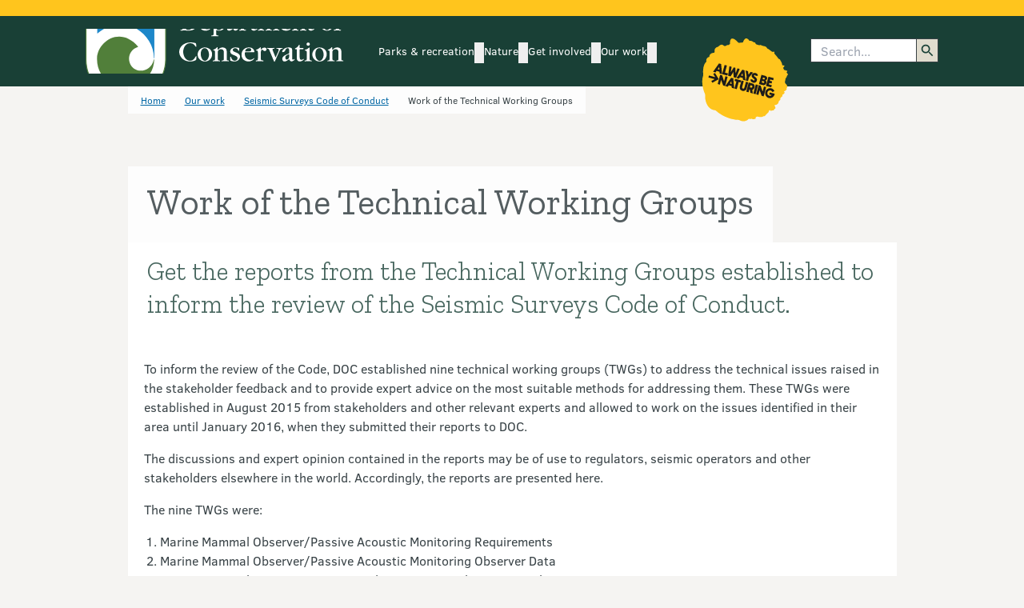

--- FILE ---
content_type: text/html; charset=utf-8
request_url: https://www.google.com/recaptcha/api2/anchor?ar=1&k=6LdwjQskAAAAACTKKqri4IYFiMGX-ndJjZw8asho&co=aHR0cHM6Ly93d3cuZG9jLmdvdnQubno6NDQz&hl=en&v=PoyoqOPhxBO7pBk68S4YbpHZ&size=invisible&anchor-ms=20000&execute-ms=30000&cb=x4y7fphg8ab0
body_size: 48564
content:
<!DOCTYPE HTML><html dir="ltr" lang="en"><head><meta http-equiv="Content-Type" content="text/html; charset=UTF-8">
<meta http-equiv="X-UA-Compatible" content="IE=edge">
<title>reCAPTCHA</title>
<style type="text/css">
/* cyrillic-ext */
@font-face {
  font-family: 'Roboto';
  font-style: normal;
  font-weight: 400;
  font-stretch: 100%;
  src: url(//fonts.gstatic.com/s/roboto/v48/KFO7CnqEu92Fr1ME7kSn66aGLdTylUAMa3GUBHMdazTgWw.woff2) format('woff2');
  unicode-range: U+0460-052F, U+1C80-1C8A, U+20B4, U+2DE0-2DFF, U+A640-A69F, U+FE2E-FE2F;
}
/* cyrillic */
@font-face {
  font-family: 'Roboto';
  font-style: normal;
  font-weight: 400;
  font-stretch: 100%;
  src: url(//fonts.gstatic.com/s/roboto/v48/KFO7CnqEu92Fr1ME7kSn66aGLdTylUAMa3iUBHMdazTgWw.woff2) format('woff2');
  unicode-range: U+0301, U+0400-045F, U+0490-0491, U+04B0-04B1, U+2116;
}
/* greek-ext */
@font-face {
  font-family: 'Roboto';
  font-style: normal;
  font-weight: 400;
  font-stretch: 100%;
  src: url(//fonts.gstatic.com/s/roboto/v48/KFO7CnqEu92Fr1ME7kSn66aGLdTylUAMa3CUBHMdazTgWw.woff2) format('woff2');
  unicode-range: U+1F00-1FFF;
}
/* greek */
@font-face {
  font-family: 'Roboto';
  font-style: normal;
  font-weight: 400;
  font-stretch: 100%;
  src: url(//fonts.gstatic.com/s/roboto/v48/KFO7CnqEu92Fr1ME7kSn66aGLdTylUAMa3-UBHMdazTgWw.woff2) format('woff2');
  unicode-range: U+0370-0377, U+037A-037F, U+0384-038A, U+038C, U+038E-03A1, U+03A3-03FF;
}
/* math */
@font-face {
  font-family: 'Roboto';
  font-style: normal;
  font-weight: 400;
  font-stretch: 100%;
  src: url(//fonts.gstatic.com/s/roboto/v48/KFO7CnqEu92Fr1ME7kSn66aGLdTylUAMawCUBHMdazTgWw.woff2) format('woff2');
  unicode-range: U+0302-0303, U+0305, U+0307-0308, U+0310, U+0312, U+0315, U+031A, U+0326-0327, U+032C, U+032F-0330, U+0332-0333, U+0338, U+033A, U+0346, U+034D, U+0391-03A1, U+03A3-03A9, U+03B1-03C9, U+03D1, U+03D5-03D6, U+03F0-03F1, U+03F4-03F5, U+2016-2017, U+2034-2038, U+203C, U+2040, U+2043, U+2047, U+2050, U+2057, U+205F, U+2070-2071, U+2074-208E, U+2090-209C, U+20D0-20DC, U+20E1, U+20E5-20EF, U+2100-2112, U+2114-2115, U+2117-2121, U+2123-214F, U+2190, U+2192, U+2194-21AE, U+21B0-21E5, U+21F1-21F2, U+21F4-2211, U+2213-2214, U+2216-22FF, U+2308-230B, U+2310, U+2319, U+231C-2321, U+2336-237A, U+237C, U+2395, U+239B-23B7, U+23D0, U+23DC-23E1, U+2474-2475, U+25AF, U+25B3, U+25B7, U+25BD, U+25C1, U+25CA, U+25CC, U+25FB, U+266D-266F, U+27C0-27FF, U+2900-2AFF, U+2B0E-2B11, U+2B30-2B4C, U+2BFE, U+3030, U+FF5B, U+FF5D, U+1D400-1D7FF, U+1EE00-1EEFF;
}
/* symbols */
@font-face {
  font-family: 'Roboto';
  font-style: normal;
  font-weight: 400;
  font-stretch: 100%;
  src: url(//fonts.gstatic.com/s/roboto/v48/KFO7CnqEu92Fr1ME7kSn66aGLdTylUAMaxKUBHMdazTgWw.woff2) format('woff2');
  unicode-range: U+0001-000C, U+000E-001F, U+007F-009F, U+20DD-20E0, U+20E2-20E4, U+2150-218F, U+2190, U+2192, U+2194-2199, U+21AF, U+21E6-21F0, U+21F3, U+2218-2219, U+2299, U+22C4-22C6, U+2300-243F, U+2440-244A, U+2460-24FF, U+25A0-27BF, U+2800-28FF, U+2921-2922, U+2981, U+29BF, U+29EB, U+2B00-2BFF, U+4DC0-4DFF, U+FFF9-FFFB, U+10140-1018E, U+10190-1019C, U+101A0, U+101D0-101FD, U+102E0-102FB, U+10E60-10E7E, U+1D2C0-1D2D3, U+1D2E0-1D37F, U+1F000-1F0FF, U+1F100-1F1AD, U+1F1E6-1F1FF, U+1F30D-1F30F, U+1F315, U+1F31C, U+1F31E, U+1F320-1F32C, U+1F336, U+1F378, U+1F37D, U+1F382, U+1F393-1F39F, U+1F3A7-1F3A8, U+1F3AC-1F3AF, U+1F3C2, U+1F3C4-1F3C6, U+1F3CA-1F3CE, U+1F3D4-1F3E0, U+1F3ED, U+1F3F1-1F3F3, U+1F3F5-1F3F7, U+1F408, U+1F415, U+1F41F, U+1F426, U+1F43F, U+1F441-1F442, U+1F444, U+1F446-1F449, U+1F44C-1F44E, U+1F453, U+1F46A, U+1F47D, U+1F4A3, U+1F4B0, U+1F4B3, U+1F4B9, U+1F4BB, U+1F4BF, U+1F4C8-1F4CB, U+1F4D6, U+1F4DA, U+1F4DF, U+1F4E3-1F4E6, U+1F4EA-1F4ED, U+1F4F7, U+1F4F9-1F4FB, U+1F4FD-1F4FE, U+1F503, U+1F507-1F50B, U+1F50D, U+1F512-1F513, U+1F53E-1F54A, U+1F54F-1F5FA, U+1F610, U+1F650-1F67F, U+1F687, U+1F68D, U+1F691, U+1F694, U+1F698, U+1F6AD, U+1F6B2, U+1F6B9-1F6BA, U+1F6BC, U+1F6C6-1F6CF, U+1F6D3-1F6D7, U+1F6E0-1F6EA, U+1F6F0-1F6F3, U+1F6F7-1F6FC, U+1F700-1F7FF, U+1F800-1F80B, U+1F810-1F847, U+1F850-1F859, U+1F860-1F887, U+1F890-1F8AD, U+1F8B0-1F8BB, U+1F8C0-1F8C1, U+1F900-1F90B, U+1F93B, U+1F946, U+1F984, U+1F996, U+1F9E9, U+1FA00-1FA6F, U+1FA70-1FA7C, U+1FA80-1FA89, U+1FA8F-1FAC6, U+1FACE-1FADC, U+1FADF-1FAE9, U+1FAF0-1FAF8, U+1FB00-1FBFF;
}
/* vietnamese */
@font-face {
  font-family: 'Roboto';
  font-style: normal;
  font-weight: 400;
  font-stretch: 100%;
  src: url(//fonts.gstatic.com/s/roboto/v48/KFO7CnqEu92Fr1ME7kSn66aGLdTylUAMa3OUBHMdazTgWw.woff2) format('woff2');
  unicode-range: U+0102-0103, U+0110-0111, U+0128-0129, U+0168-0169, U+01A0-01A1, U+01AF-01B0, U+0300-0301, U+0303-0304, U+0308-0309, U+0323, U+0329, U+1EA0-1EF9, U+20AB;
}
/* latin-ext */
@font-face {
  font-family: 'Roboto';
  font-style: normal;
  font-weight: 400;
  font-stretch: 100%;
  src: url(//fonts.gstatic.com/s/roboto/v48/KFO7CnqEu92Fr1ME7kSn66aGLdTylUAMa3KUBHMdazTgWw.woff2) format('woff2');
  unicode-range: U+0100-02BA, U+02BD-02C5, U+02C7-02CC, U+02CE-02D7, U+02DD-02FF, U+0304, U+0308, U+0329, U+1D00-1DBF, U+1E00-1E9F, U+1EF2-1EFF, U+2020, U+20A0-20AB, U+20AD-20C0, U+2113, U+2C60-2C7F, U+A720-A7FF;
}
/* latin */
@font-face {
  font-family: 'Roboto';
  font-style: normal;
  font-weight: 400;
  font-stretch: 100%;
  src: url(//fonts.gstatic.com/s/roboto/v48/KFO7CnqEu92Fr1ME7kSn66aGLdTylUAMa3yUBHMdazQ.woff2) format('woff2');
  unicode-range: U+0000-00FF, U+0131, U+0152-0153, U+02BB-02BC, U+02C6, U+02DA, U+02DC, U+0304, U+0308, U+0329, U+2000-206F, U+20AC, U+2122, U+2191, U+2193, U+2212, U+2215, U+FEFF, U+FFFD;
}
/* cyrillic-ext */
@font-face {
  font-family: 'Roboto';
  font-style: normal;
  font-weight: 500;
  font-stretch: 100%;
  src: url(//fonts.gstatic.com/s/roboto/v48/KFO7CnqEu92Fr1ME7kSn66aGLdTylUAMa3GUBHMdazTgWw.woff2) format('woff2');
  unicode-range: U+0460-052F, U+1C80-1C8A, U+20B4, U+2DE0-2DFF, U+A640-A69F, U+FE2E-FE2F;
}
/* cyrillic */
@font-face {
  font-family: 'Roboto';
  font-style: normal;
  font-weight: 500;
  font-stretch: 100%;
  src: url(//fonts.gstatic.com/s/roboto/v48/KFO7CnqEu92Fr1ME7kSn66aGLdTylUAMa3iUBHMdazTgWw.woff2) format('woff2');
  unicode-range: U+0301, U+0400-045F, U+0490-0491, U+04B0-04B1, U+2116;
}
/* greek-ext */
@font-face {
  font-family: 'Roboto';
  font-style: normal;
  font-weight: 500;
  font-stretch: 100%;
  src: url(//fonts.gstatic.com/s/roboto/v48/KFO7CnqEu92Fr1ME7kSn66aGLdTylUAMa3CUBHMdazTgWw.woff2) format('woff2');
  unicode-range: U+1F00-1FFF;
}
/* greek */
@font-face {
  font-family: 'Roboto';
  font-style: normal;
  font-weight: 500;
  font-stretch: 100%;
  src: url(//fonts.gstatic.com/s/roboto/v48/KFO7CnqEu92Fr1ME7kSn66aGLdTylUAMa3-UBHMdazTgWw.woff2) format('woff2');
  unicode-range: U+0370-0377, U+037A-037F, U+0384-038A, U+038C, U+038E-03A1, U+03A3-03FF;
}
/* math */
@font-face {
  font-family: 'Roboto';
  font-style: normal;
  font-weight: 500;
  font-stretch: 100%;
  src: url(//fonts.gstatic.com/s/roboto/v48/KFO7CnqEu92Fr1ME7kSn66aGLdTylUAMawCUBHMdazTgWw.woff2) format('woff2');
  unicode-range: U+0302-0303, U+0305, U+0307-0308, U+0310, U+0312, U+0315, U+031A, U+0326-0327, U+032C, U+032F-0330, U+0332-0333, U+0338, U+033A, U+0346, U+034D, U+0391-03A1, U+03A3-03A9, U+03B1-03C9, U+03D1, U+03D5-03D6, U+03F0-03F1, U+03F4-03F5, U+2016-2017, U+2034-2038, U+203C, U+2040, U+2043, U+2047, U+2050, U+2057, U+205F, U+2070-2071, U+2074-208E, U+2090-209C, U+20D0-20DC, U+20E1, U+20E5-20EF, U+2100-2112, U+2114-2115, U+2117-2121, U+2123-214F, U+2190, U+2192, U+2194-21AE, U+21B0-21E5, U+21F1-21F2, U+21F4-2211, U+2213-2214, U+2216-22FF, U+2308-230B, U+2310, U+2319, U+231C-2321, U+2336-237A, U+237C, U+2395, U+239B-23B7, U+23D0, U+23DC-23E1, U+2474-2475, U+25AF, U+25B3, U+25B7, U+25BD, U+25C1, U+25CA, U+25CC, U+25FB, U+266D-266F, U+27C0-27FF, U+2900-2AFF, U+2B0E-2B11, U+2B30-2B4C, U+2BFE, U+3030, U+FF5B, U+FF5D, U+1D400-1D7FF, U+1EE00-1EEFF;
}
/* symbols */
@font-face {
  font-family: 'Roboto';
  font-style: normal;
  font-weight: 500;
  font-stretch: 100%;
  src: url(//fonts.gstatic.com/s/roboto/v48/KFO7CnqEu92Fr1ME7kSn66aGLdTylUAMaxKUBHMdazTgWw.woff2) format('woff2');
  unicode-range: U+0001-000C, U+000E-001F, U+007F-009F, U+20DD-20E0, U+20E2-20E4, U+2150-218F, U+2190, U+2192, U+2194-2199, U+21AF, U+21E6-21F0, U+21F3, U+2218-2219, U+2299, U+22C4-22C6, U+2300-243F, U+2440-244A, U+2460-24FF, U+25A0-27BF, U+2800-28FF, U+2921-2922, U+2981, U+29BF, U+29EB, U+2B00-2BFF, U+4DC0-4DFF, U+FFF9-FFFB, U+10140-1018E, U+10190-1019C, U+101A0, U+101D0-101FD, U+102E0-102FB, U+10E60-10E7E, U+1D2C0-1D2D3, U+1D2E0-1D37F, U+1F000-1F0FF, U+1F100-1F1AD, U+1F1E6-1F1FF, U+1F30D-1F30F, U+1F315, U+1F31C, U+1F31E, U+1F320-1F32C, U+1F336, U+1F378, U+1F37D, U+1F382, U+1F393-1F39F, U+1F3A7-1F3A8, U+1F3AC-1F3AF, U+1F3C2, U+1F3C4-1F3C6, U+1F3CA-1F3CE, U+1F3D4-1F3E0, U+1F3ED, U+1F3F1-1F3F3, U+1F3F5-1F3F7, U+1F408, U+1F415, U+1F41F, U+1F426, U+1F43F, U+1F441-1F442, U+1F444, U+1F446-1F449, U+1F44C-1F44E, U+1F453, U+1F46A, U+1F47D, U+1F4A3, U+1F4B0, U+1F4B3, U+1F4B9, U+1F4BB, U+1F4BF, U+1F4C8-1F4CB, U+1F4D6, U+1F4DA, U+1F4DF, U+1F4E3-1F4E6, U+1F4EA-1F4ED, U+1F4F7, U+1F4F9-1F4FB, U+1F4FD-1F4FE, U+1F503, U+1F507-1F50B, U+1F50D, U+1F512-1F513, U+1F53E-1F54A, U+1F54F-1F5FA, U+1F610, U+1F650-1F67F, U+1F687, U+1F68D, U+1F691, U+1F694, U+1F698, U+1F6AD, U+1F6B2, U+1F6B9-1F6BA, U+1F6BC, U+1F6C6-1F6CF, U+1F6D3-1F6D7, U+1F6E0-1F6EA, U+1F6F0-1F6F3, U+1F6F7-1F6FC, U+1F700-1F7FF, U+1F800-1F80B, U+1F810-1F847, U+1F850-1F859, U+1F860-1F887, U+1F890-1F8AD, U+1F8B0-1F8BB, U+1F8C0-1F8C1, U+1F900-1F90B, U+1F93B, U+1F946, U+1F984, U+1F996, U+1F9E9, U+1FA00-1FA6F, U+1FA70-1FA7C, U+1FA80-1FA89, U+1FA8F-1FAC6, U+1FACE-1FADC, U+1FADF-1FAE9, U+1FAF0-1FAF8, U+1FB00-1FBFF;
}
/* vietnamese */
@font-face {
  font-family: 'Roboto';
  font-style: normal;
  font-weight: 500;
  font-stretch: 100%;
  src: url(//fonts.gstatic.com/s/roboto/v48/KFO7CnqEu92Fr1ME7kSn66aGLdTylUAMa3OUBHMdazTgWw.woff2) format('woff2');
  unicode-range: U+0102-0103, U+0110-0111, U+0128-0129, U+0168-0169, U+01A0-01A1, U+01AF-01B0, U+0300-0301, U+0303-0304, U+0308-0309, U+0323, U+0329, U+1EA0-1EF9, U+20AB;
}
/* latin-ext */
@font-face {
  font-family: 'Roboto';
  font-style: normal;
  font-weight: 500;
  font-stretch: 100%;
  src: url(//fonts.gstatic.com/s/roboto/v48/KFO7CnqEu92Fr1ME7kSn66aGLdTylUAMa3KUBHMdazTgWw.woff2) format('woff2');
  unicode-range: U+0100-02BA, U+02BD-02C5, U+02C7-02CC, U+02CE-02D7, U+02DD-02FF, U+0304, U+0308, U+0329, U+1D00-1DBF, U+1E00-1E9F, U+1EF2-1EFF, U+2020, U+20A0-20AB, U+20AD-20C0, U+2113, U+2C60-2C7F, U+A720-A7FF;
}
/* latin */
@font-face {
  font-family: 'Roboto';
  font-style: normal;
  font-weight: 500;
  font-stretch: 100%;
  src: url(//fonts.gstatic.com/s/roboto/v48/KFO7CnqEu92Fr1ME7kSn66aGLdTylUAMa3yUBHMdazQ.woff2) format('woff2');
  unicode-range: U+0000-00FF, U+0131, U+0152-0153, U+02BB-02BC, U+02C6, U+02DA, U+02DC, U+0304, U+0308, U+0329, U+2000-206F, U+20AC, U+2122, U+2191, U+2193, U+2212, U+2215, U+FEFF, U+FFFD;
}
/* cyrillic-ext */
@font-face {
  font-family: 'Roboto';
  font-style: normal;
  font-weight: 900;
  font-stretch: 100%;
  src: url(//fonts.gstatic.com/s/roboto/v48/KFO7CnqEu92Fr1ME7kSn66aGLdTylUAMa3GUBHMdazTgWw.woff2) format('woff2');
  unicode-range: U+0460-052F, U+1C80-1C8A, U+20B4, U+2DE0-2DFF, U+A640-A69F, U+FE2E-FE2F;
}
/* cyrillic */
@font-face {
  font-family: 'Roboto';
  font-style: normal;
  font-weight: 900;
  font-stretch: 100%;
  src: url(//fonts.gstatic.com/s/roboto/v48/KFO7CnqEu92Fr1ME7kSn66aGLdTylUAMa3iUBHMdazTgWw.woff2) format('woff2');
  unicode-range: U+0301, U+0400-045F, U+0490-0491, U+04B0-04B1, U+2116;
}
/* greek-ext */
@font-face {
  font-family: 'Roboto';
  font-style: normal;
  font-weight: 900;
  font-stretch: 100%;
  src: url(//fonts.gstatic.com/s/roboto/v48/KFO7CnqEu92Fr1ME7kSn66aGLdTylUAMa3CUBHMdazTgWw.woff2) format('woff2');
  unicode-range: U+1F00-1FFF;
}
/* greek */
@font-face {
  font-family: 'Roboto';
  font-style: normal;
  font-weight: 900;
  font-stretch: 100%;
  src: url(//fonts.gstatic.com/s/roboto/v48/KFO7CnqEu92Fr1ME7kSn66aGLdTylUAMa3-UBHMdazTgWw.woff2) format('woff2');
  unicode-range: U+0370-0377, U+037A-037F, U+0384-038A, U+038C, U+038E-03A1, U+03A3-03FF;
}
/* math */
@font-face {
  font-family: 'Roboto';
  font-style: normal;
  font-weight: 900;
  font-stretch: 100%;
  src: url(//fonts.gstatic.com/s/roboto/v48/KFO7CnqEu92Fr1ME7kSn66aGLdTylUAMawCUBHMdazTgWw.woff2) format('woff2');
  unicode-range: U+0302-0303, U+0305, U+0307-0308, U+0310, U+0312, U+0315, U+031A, U+0326-0327, U+032C, U+032F-0330, U+0332-0333, U+0338, U+033A, U+0346, U+034D, U+0391-03A1, U+03A3-03A9, U+03B1-03C9, U+03D1, U+03D5-03D6, U+03F0-03F1, U+03F4-03F5, U+2016-2017, U+2034-2038, U+203C, U+2040, U+2043, U+2047, U+2050, U+2057, U+205F, U+2070-2071, U+2074-208E, U+2090-209C, U+20D0-20DC, U+20E1, U+20E5-20EF, U+2100-2112, U+2114-2115, U+2117-2121, U+2123-214F, U+2190, U+2192, U+2194-21AE, U+21B0-21E5, U+21F1-21F2, U+21F4-2211, U+2213-2214, U+2216-22FF, U+2308-230B, U+2310, U+2319, U+231C-2321, U+2336-237A, U+237C, U+2395, U+239B-23B7, U+23D0, U+23DC-23E1, U+2474-2475, U+25AF, U+25B3, U+25B7, U+25BD, U+25C1, U+25CA, U+25CC, U+25FB, U+266D-266F, U+27C0-27FF, U+2900-2AFF, U+2B0E-2B11, U+2B30-2B4C, U+2BFE, U+3030, U+FF5B, U+FF5D, U+1D400-1D7FF, U+1EE00-1EEFF;
}
/* symbols */
@font-face {
  font-family: 'Roboto';
  font-style: normal;
  font-weight: 900;
  font-stretch: 100%;
  src: url(//fonts.gstatic.com/s/roboto/v48/KFO7CnqEu92Fr1ME7kSn66aGLdTylUAMaxKUBHMdazTgWw.woff2) format('woff2');
  unicode-range: U+0001-000C, U+000E-001F, U+007F-009F, U+20DD-20E0, U+20E2-20E4, U+2150-218F, U+2190, U+2192, U+2194-2199, U+21AF, U+21E6-21F0, U+21F3, U+2218-2219, U+2299, U+22C4-22C6, U+2300-243F, U+2440-244A, U+2460-24FF, U+25A0-27BF, U+2800-28FF, U+2921-2922, U+2981, U+29BF, U+29EB, U+2B00-2BFF, U+4DC0-4DFF, U+FFF9-FFFB, U+10140-1018E, U+10190-1019C, U+101A0, U+101D0-101FD, U+102E0-102FB, U+10E60-10E7E, U+1D2C0-1D2D3, U+1D2E0-1D37F, U+1F000-1F0FF, U+1F100-1F1AD, U+1F1E6-1F1FF, U+1F30D-1F30F, U+1F315, U+1F31C, U+1F31E, U+1F320-1F32C, U+1F336, U+1F378, U+1F37D, U+1F382, U+1F393-1F39F, U+1F3A7-1F3A8, U+1F3AC-1F3AF, U+1F3C2, U+1F3C4-1F3C6, U+1F3CA-1F3CE, U+1F3D4-1F3E0, U+1F3ED, U+1F3F1-1F3F3, U+1F3F5-1F3F7, U+1F408, U+1F415, U+1F41F, U+1F426, U+1F43F, U+1F441-1F442, U+1F444, U+1F446-1F449, U+1F44C-1F44E, U+1F453, U+1F46A, U+1F47D, U+1F4A3, U+1F4B0, U+1F4B3, U+1F4B9, U+1F4BB, U+1F4BF, U+1F4C8-1F4CB, U+1F4D6, U+1F4DA, U+1F4DF, U+1F4E3-1F4E6, U+1F4EA-1F4ED, U+1F4F7, U+1F4F9-1F4FB, U+1F4FD-1F4FE, U+1F503, U+1F507-1F50B, U+1F50D, U+1F512-1F513, U+1F53E-1F54A, U+1F54F-1F5FA, U+1F610, U+1F650-1F67F, U+1F687, U+1F68D, U+1F691, U+1F694, U+1F698, U+1F6AD, U+1F6B2, U+1F6B9-1F6BA, U+1F6BC, U+1F6C6-1F6CF, U+1F6D3-1F6D7, U+1F6E0-1F6EA, U+1F6F0-1F6F3, U+1F6F7-1F6FC, U+1F700-1F7FF, U+1F800-1F80B, U+1F810-1F847, U+1F850-1F859, U+1F860-1F887, U+1F890-1F8AD, U+1F8B0-1F8BB, U+1F8C0-1F8C1, U+1F900-1F90B, U+1F93B, U+1F946, U+1F984, U+1F996, U+1F9E9, U+1FA00-1FA6F, U+1FA70-1FA7C, U+1FA80-1FA89, U+1FA8F-1FAC6, U+1FACE-1FADC, U+1FADF-1FAE9, U+1FAF0-1FAF8, U+1FB00-1FBFF;
}
/* vietnamese */
@font-face {
  font-family: 'Roboto';
  font-style: normal;
  font-weight: 900;
  font-stretch: 100%;
  src: url(//fonts.gstatic.com/s/roboto/v48/KFO7CnqEu92Fr1ME7kSn66aGLdTylUAMa3OUBHMdazTgWw.woff2) format('woff2');
  unicode-range: U+0102-0103, U+0110-0111, U+0128-0129, U+0168-0169, U+01A0-01A1, U+01AF-01B0, U+0300-0301, U+0303-0304, U+0308-0309, U+0323, U+0329, U+1EA0-1EF9, U+20AB;
}
/* latin-ext */
@font-face {
  font-family: 'Roboto';
  font-style: normal;
  font-weight: 900;
  font-stretch: 100%;
  src: url(//fonts.gstatic.com/s/roboto/v48/KFO7CnqEu92Fr1ME7kSn66aGLdTylUAMa3KUBHMdazTgWw.woff2) format('woff2');
  unicode-range: U+0100-02BA, U+02BD-02C5, U+02C7-02CC, U+02CE-02D7, U+02DD-02FF, U+0304, U+0308, U+0329, U+1D00-1DBF, U+1E00-1E9F, U+1EF2-1EFF, U+2020, U+20A0-20AB, U+20AD-20C0, U+2113, U+2C60-2C7F, U+A720-A7FF;
}
/* latin */
@font-face {
  font-family: 'Roboto';
  font-style: normal;
  font-weight: 900;
  font-stretch: 100%;
  src: url(//fonts.gstatic.com/s/roboto/v48/KFO7CnqEu92Fr1ME7kSn66aGLdTylUAMa3yUBHMdazQ.woff2) format('woff2');
  unicode-range: U+0000-00FF, U+0131, U+0152-0153, U+02BB-02BC, U+02C6, U+02DA, U+02DC, U+0304, U+0308, U+0329, U+2000-206F, U+20AC, U+2122, U+2191, U+2193, U+2212, U+2215, U+FEFF, U+FFFD;
}

</style>
<link rel="stylesheet" type="text/css" href="https://www.gstatic.com/recaptcha/releases/PoyoqOPhxBO7pBk68S4YbpHZ/styles__ltr.css">
<script nonce="1JUbMr12jry6-rshVhD8cw" type="text/javascript">window['__recaptcha_api'] = 'https://www.google.com/recaptcha/api2/';</script>
<script type="text/javascript" src="https://www.gstatic.com/recaptcha/releases/PoyoqOPhxBO7pBk68S4YbpHZ/recaptcha__en.js" nonce="1JUbMr12jry6-rshVhD8cw">
      
    </script></head>
<body><div id="rc-anchor-alert" class="rc-anchor-alert"></div>
<input type="hidden" id="recaptcha-token" value="[base64]">
<script type="text/javascript" nonce="1JUbMr12jry6-rshVhD8cw">
      recaptcha.anchor.Main.init("[\x22ainput\x22,[\x22bgdata\x22,\x22\x22,\[base64]/[base64]/bmV3IFpbdF0obVswXSk6Sz09Mj9uZXcgWlt0XShtWzBdLG1bMV0pOks9PTM/bmV3IFpbdF0obVswXSxtWzFdLG1bMl0pOks9PTQ/[base64]/[base64]/[base64]/[base64]/[base64]/[base64]/[base64]/[base64]/[base64]/[base64]/[base64]/[base64]/[base64]/[base64]\\u003d\\u003d\x22,\[base64]\\u003d\x22,\x22LAfDs3kkGcKJYsOCwpzDu0p5CsO4wrVjCBzCscOrwojDg8O+MGVzworCmXvDphMFw7I0w5tkwo3Cgh0/w6oewqJAw4DCnsKEwqt5CwJFBG0iJ2rCp2jCl8OKwrBrw5JLFcOIwppxWDBiw58aw5zDpMKSwoRmIHzDv8K+MMO/c8Ksw4fClsOpFU7DgT0lGsKhfsOJwobCnmcgJBw6E8OIScK9C8K5wr92wqPCqsK1MSzClcKjwptBwpoFw6rChGU8w6sRWBUsw5LCrVM3L0Q/[base64]/Dj8KKdsOQIcOvw6pKwoMGGVtZe8OKIcOjwosdQkB8PnUhesKlCl1kXTXDo8KTwo0HwqoaBS3DssOadMO5IMK5w6rDkcKBDCRkw4DCqwd2woNfA8KjUMKwwo/[base64]/Ds2kqwrcmAsKzw6nDiBfCrjFQN8Oiw7g/MmMQGcO4EsKhHj7DlyfCmhY1w6jCnHBbw7HDiQ5Lw5vDlBoYfwY5AXzCksKUPRFpfsKxRBQOwrdWMSItRk1xG2smw6fDq8KdwprDpU7DlRpjwoURw4jCq3nChcObw6oUAjAcFsOTw5vDjHJRw4PCu8K1SE/[base64]/NsOAwqIYZsO1wqgBwp8kQMOpw7gGOAzDgMKNwqx0w6oKdMKOF8OIwpjCv8OwfD5QWBrCsSzCiQjCjMKHCMOGwpbCkMO3IiA5BR/CvQwiGDskKMKtwos7woIPfVsoDsKdwqoQYcORwqkseMOqw5YNw6bCjmXDpSJXOMOmwrrCi8KIw7jDkcKzw4vDhMKiw7LCucOLw6B4w4ByJsOibMKIw7Zmw6PCsjBYJ1RKGsO0Eh51bcKWERbDpT5oWVsqw57CssOhw6LCqcKiaMO0T8OYdXhxw5B5wqrCnEk/YMKcVF7DhWzCjcKtPDPDu8KKLcOKIgFEEcOSI8OTHUnDljc8woUQwpEFb8O9w4jCk8K/[base64]/DqMOgZcKgQcO+wrTCmkw0wpTCo1wjHEXDgcK1LW5OSTBdwpZEw6B/[base64]/w7F0Vk/DgcK5wq/Dq300MsK9IMKsw5sqw4p4L8KpO3jDhDAtd8Omw4R+wrg5elFNwrE1ZXzCgjzDvcKcw7NwPsKMXHzDiMKyw6bCrAPCmsOQw5bCi8OgbcOHD3HCrcKvw77CijEXR07Dm1bDqhbDkcKdJ3pZUcKzPMO/C1wNKgoHw4JuZgnCqEp/K2xrGcO8ZSvCr8O4wpfDrjo5PcKLegnCogfCg8KiIGkCwpVqNyDCvkouw7nDsBLDksKSeRzCq8OPw644AcO9L8O/Z2LCohYiwqTDuDXCjcK/[base64]/DkAkNQsKhwoBgw5AXOgsbwoM/[base64]/Cnj1IPTMRfsOVDcKTwrskBU/Dunx6KcO/wp/Dtl7DsRx3w5jDt0LCq8OEw5vDhABuVWRaScOAwpsCTsKMw6jDmsK3woHDqR0nwot4cl0tRsOmw73Cjlk+U8K+wpbCin96M23ClnQ2G8O5E8KEDRHClcO4fcOjwrc2wrrCjjjDjwACYgpCKlrDrMORFmnDi8KGB8K3CUFYO8Kxw4dDY8OJw4low7/ClB3CvMKTR2LChgDDn2PDosOsw7tefMONwoPDscOcL8O4w4rCiMO9w7Rhw5LDscO6ZWotw4bDuCA6bgPDmcO2K8KkdAxOa8OXJMKaTwM7w50+Qg/ClwzCrw/CiMKBGcOcA8KUw4JWaU92wq1eEMOvLh4mUCnCuMOpw68MSWpPwpd3wr/DmyTDmcOdw4XDpGAVBzRweF8WwptrwopXw6tcGMKVeMO5c8Ktdw4EPwPCtmFeUMOxWw4MwqjCrVo3wq/Cl23CsXfChMKhwrnCrMKWI8OBacOsESrDoi/[base64]/wr4PwqHCgsKewo9dwoHCo8Kxw69NwoIEw4R5AXnDiD9lBj9NwpIgVHl/[base64]/e3jDh0IKCEBDwqxIY8KmTELDvXvCpm52emLDj8KQwrR7NHfCi3DDsG/DjcK6BMOjV8Krwr95G8OEf8Kmw5QaworCliZ/wrEDM8OWwrzChsOGY8OaR8O2IDrCpMKMWcOGw41vwpFwHXwCVcK5w5DCvUzDrXHDs23Dk8O/[base64]/cMKNZMKUw7pRB8K6woEdw7YiwojCliYow5B8w6U3I2wfw7PCrRd8TsOgw5Rsw6gtw6pNUcORw7zDoMKPw79pccOwLE/DgybDgcOewq7DhHrCimXDi8KFw4nChQvDp3zDryPDqMOYwo3Cs8OGUcKGw5M8LcK9TcK+AcOUE8KRw5wew5Uew5HCl8Kvwp5nMMKLw6bDvRl1YcKUwqVFwocwwoFIw7x3SMKXI8OdPMOYDTwlUBtQZALDrQrDu8KpM8OCwot8fTF/A8KDwrfDohbDmV5TLsK2w7fCpcOxw7PDn8Khc8OGw73DoyHCusOMwozDuHNSIsOqwowxwpN5woNnwoM/woxIwoJ0Pn9tLMKOXsKsw4pPZMKswoLDt8Kew6DDqcK5G8KpLxrDuMK8bQJ2FMOVWhHDhsK8Z8O9JCF+IMOELSILwrDDpQh7XMK/wqZxw4zCtsKww7vCucKWw4jDvQTCqWbDisKVDwhETmoMw4zCpErDuBzCoT3CrMOsw4Mgwod4w70LWjFycg7CpkM4wq0Nw6NBw5jDgwvDgi/Dt8KSHVtPw6bDucOHw7zCsAbCtcK/CMOxw5xfw6AJXDUuX8KUw7HCn8ORwpzChcKKFsKHYDXCvQVZwrLClsOFNsKOwr9VwpgIZ8O0woF0QXzDo8Opw6tjEMK7PxjDsMKMeRF0c3MaQTrCh21jEn/[base64]/CiVrCvMKAcyVzKMKZwqvCocOawrHDpcKvLwQbRl/DgCnDqMKeH25QdsKvXcOVw6TDqMOoDsKfw7NQSMKowoZUPcOEwqLDglpww7/DqsOBfcO3w55vwpY+w7zDhsO/[base64]/[base64]/Dq0RjasK9YsKcwprDvUfDj8O4b8K1w4PDlcKeOVpCwrfCkFLDmi/DnWhJdsO9eVVyKMK1w4XCvsKtZkLCv1jDmCrCt8KQw5RywrESesOcw5DCtsOMwqwWwoBtXsOTNE47wqE1exvDm8OwfMONw6HCvFhUNBjDgirDhsK0w5bDo8OSwoHDuXQFwoHDpFfCj8Opw74Iw7nCsAFSZMKgE8KqwrnCk8OgKQbCk2dLw6/CmsOEwrZCw4DDp1/DtMKDWgIwKjQgeAM8QsOlw4nCs0dfTcO/w4sDH8KUc1HCrMOGwo7CiMO7wpluJ1cjIXoNUT4udMOKw4Q+JizCp8O5AcOQw4oZI1fDuS/[base64]/HzbDiXnCgAhRwodlY8OGHERbY8OhwrbCnkVjwqFxw6TCnQBXw6HDgmkNIUzCt8O/[base64]/CkMKRLGUSw6kXw4nCpcKwNULCs8K0NhEHRMK7MRLDvD7DqcO1TlLCti8/K8K6wovCvcKXKMOnw6rCslptwr5hwrdwTQjChsO6ccKOwr9VYkNlNRZSLMKFIy1CUzjDpDhMQAF/[base64]/CpmEXw48kT3DDtcOKwoDDhhzDvsOMc8OCwrAnCBULNB/DuiBZw73DhsOMA33DkMKIKwZaZsOew5nDiMKGw6zCmj7CnsOCD3vDmsK/[base64]/w6LCl0nDosK9GcK9Bm/DgxnCqMODw4jCkghudMOWwo90P2tWcVHCqE8xasK9w4NYwoZYTE/[base64]/DhcOnw7PCksOdegjDpMOqbgAGWF/DjEFrwovCtcKFRcOUB8Ocw47DjyrCgmxXw4HDjsKzLhrCs0ECeT7CkVohJRBqW13Ct2lYwp4/woslcgV4wo9rNcKUW8KrLcKEwrHDtMOywrrCnlnDgyhSw7VRwq8CCyLCsn7CjmEMScOHw4siVn3CucOPScKUMMKDYcKoDcOnw6vDqkLCjX/[base64]/wr1QDXXCisK2w4vDnD4lw4EXW8Omw5DCusK2WAgrw73CsUTCiwHDlcKtfjwbwrfCqTMvw6TCqx5WQEvDuMOcwoUPw4rCvMOTwp96woUbH8O0w4vClULCuMO3wqTCpsO/woZEw5dTPD/Dhxx8wo97wohiBgPDhHA/HsOWfBUxTH/[base64]/DlsKNJgbDocOiwpEbw4TCkGjCp8KfPxnCgcKTw7pew54ywpLCtMKWwqMQw67CrGnCosOtwoVNJxrCksK5SnHChnAScE/ClMOFKsKmG8OGwohePsKfwoFva2ckIzTCpF0gAi8Hw6ZQeAwIVmt0FkpnwoYQw703w5oAwonCjzACw7YMwrBrWcOAwoIiBMKxbMOxw4h6wrBzbVgQwr5iEMOXw4wgw5jDsE1Mw5txSMKKdBR9wr7Cs8KtS8OTwp1VJQgnCcObKF/DiEBAwrTDqsOlCnbCn0fDp8OVGsKte8KpXcOYwrDCg1Fkwpgfwr3CvEnCnMOmTMOnwpzDhMOzw7AjwrNnw64sGAzCusKLG8KBKMO8WDrDqQHDucK2w4PDgQEZwotfwojDvMOgwrUlwp/[base64]/Cp0XCvMO0w6zDgsKbPcKwdMOuwrVGGcOJXMOBXnrClcKewrHDoTfClcK1wowPwqTCnsKmwp7Cq1Zsw7DDhcO9I8OwfsOdH8OENcOCw6d3wonCpMODwpzCk8OQw5vCnsOgacKnwpd+w54hRcK2w4khw5/DuAwgG2Q/w79YwoFLIwV6T8O8w4XCr8KNwqjDmijDrwpnIsOIJsO0dsOYw4vCmsOlbx/Dkkd1AWjDu8O0OsKtBEocK8KsPXzCiMOFO8Ojw6XCt8KoGMObw4nDnVvDpBDCmn3CucOrwpDDnsKfPUkYXkYTJk/CqcOiw7HDs8KMw6LDvsKIYsKNTyRMMnM2wosad8OaCQ7Dk8KAwpsNw6zCn1Ixw5TCq8KZwrvCoQnDtMK0w4bDgcO9w6VOwqMmGMKgworDscKZP8K8LsOkwqXDocOxJlfCjgrDmn/CoMOjw6V1KkRgMcK0wqQtMMOBwqnDtsKcPzTCv8O6DsOUwoLCiMOFfMKeHWsxWSXDlMOZTcKbOFtbw73Crx81BsOrCCdAwrrDrcOycSLCisK/w602IMKLfMK0wpFjw4M8eMOSw4lAKghOMjB+SHfCtcKCNMKSCXHDvMKBFsKhYyEzwozDosKHX8OAcFDDl8OPw6YvF8Kdw5NVw7sOdBJWLMOMLkTChg/CvcOHIcO5MjXCkcOLwq9vwqJpwqfDq8OuwrHDoXwiw6Arw60MIsKtGsOkZzQsB8Kyw6bDk31ZLyLDhsOTdDpfPcKfWTFuwq4IE2bCgMKRL8OjBiHDsi3Drg0nLsKLwoZCelFVPF3DvMO/JHHCisOQwo5fJMK4wrrDsMOWEMKXSsK5wrHCl8K9wrjDvBBSw5vClcK2SsKiUsOyf8KtflfClmXDpMOpFsOIBQkDwoQ8woPCn0jDskcLA8KeOkvCrXZQwoccDUjDpwTCt3/[base64]/[base64]/DlMK/w4zCh2Qbw7XDtcORSm7DmUDDkMKWw61Rw4IAEMKBw4N5eMORaiTCg8KmGRXCqzbDpAJNZsOkQ2HDtn/CqR7CsHvCp1jCjFkNSMK9YcK8woPCgsKBwofDgxnDqkzCpELCssKlw50lEB3DrTDCoC/CssK0NMOdw4dfwr0GcsKeQm9Ww6V6dUVYwofDnsO4G8KmDwLDqUnCgcOVwqnDiSlawpLDhXTDv313GxbDq2YiYx/[base64]/woUGwojCs2Y5w59sw5FVw7Y/w5Mdw7nChsKyRVXCvHFqwpV/[base64]/cMKHw4DCjMOww4k8wofCksKCw5wgeipNBCNSwr4Qwp3Ds8OrWcKnWybCqMKNwqrDvsOELcOLQ8OcMMOyY8OmSDfDpgrCiwzDj1/CvsOqMB7DqgnDj8KHw5Mnw4/CigUhwqLDoMO1TMKpWQJufFIRw4ZJUcKhwqPDl3dzIcKTw5oPw6EnH1DCr0BdXzg5AhfCiWRXSBXDtxfCjHFsw4HDt2lfw5rCl8K+UWdlwofCvsK6w71Pw7Mnw5hxXsOfwoDCpi/DiHvCu3kHw4jDkWbDlcKNw4INwrsTdMKkwqzCuMOcwoJLw6k8w4DDtjnCtzd1FxjCv8OJw7PCnsKic8OswrDDsinDi8OMM8KZCGt8w67DsMOsYlopXsOBWhVCw6g4woYUw4cnSMO+TmDDsMKOwqVIdcKgd2plw64mwpHCohNVTcO9DVPCpMKENF7DgsO/EwQOwqRKw78YfsK2w7HDu8O6LMOCViIEw7DDlsOQw5ULcsKowr0lw7fDggtVfMOlVwLDgMKycyfDqk/ChUDCrcKVwrvCvsK/[base64]/DnjvDonTDghpPwpsRXTkpEiFmw5VIU8KNwpHDoR3Ct8OrK3rDrQDCnCfCrH1XdEQSURUvw4Y4J8K+a8Opw6JDcTXCj8O0w7/[base64]/DtcKQw73Di8Ouw6xlwot8WlTDrT3CqD/CgMOKw5/[base64]/[base64]/Z8OwMsK2woJ8w4NINg7CqMO/[base64]/[base64]/CtmHDkXcYw4/DplzCnMOTYnJpBEhmQF3CiVEgwqvDr0nDicOjw5LDhEbDncOeRsKtwobCocOpAMOTDR/[base64]/w7NWw4XCnCwuGcO3asOAEkrDqMKARkZ9wp4WOsORLEvDplVZwr8hwoQZwoFEZhjCqSrCr1rDswLDsDfDmcOBLwJ1MhkFwqTDiEofw5LCu8Oxw5w9wo3CtcOhU0kLw6ozwoh/f8OSPVDCk1DDrMKJZUxsEWfDpMKCVDLCmHQbw6YHw6oELQEtHF/[base64]/[base64]/[base64]/CnlESwqx8wovCjsOcFMKEwoHDtT4xOytCTcK5wo9nbA0Owqx1Z8KPw6/ClMO5OyfDkMOnesK3RMOeM1UgwqbChcKbWFPCr8KjAkLCksK8QsKIwqAlex3CrsKgworDtcOwQcKpwqUyw5ZkJicyPxphw6HCuMOoYX1CP8OWw6zChcKowo5lwoDDoHxsOcKsw755chHCiMOtwqbDjlfDiC/Du8Kqw4FAdy1/[base64]/CosOeacKrw4lFw5fDlWJ5w6Ycw7zDsl3DkynChMKCw4hJIcOgIcKsOwzCtMK4fsKcw5tbw6DCmxFMwrYnDk3Cjw1mw6AROgRhXVzCr8KTw7vDp8O7XAhEwoDCgko9bsKsO05/w79Jw5bColzCtR/[base64]/Di2gTw6fDjMOkGsOtwqHDhBDCusKPSEfDkkpXw6F1wpJGwppBQsOMHwBTUSAUwoYDNDzDpsKeXMOcwrjDksKtw4ZNGzXDpknDjEFeUjvDqsKEFMKPwq12fsOpL8OJZ8KCwoEReREWej/Cp8Kbw6kew7/Cm8Kawo4cwrggw6FEAcOsw5Y/QsK7w7c6BDPDjjhLCBTCulrCqC4zw7fCsT7DhsKIw4jCtj4edcKGfUEzasOSdcOlwrnDjMOyw6oAw4/Cq8O3dGDDhR0awrTDgiBXYcOlw4B2w7/DqjjDh3sGamYAw5DDv8Osw6F7wpEEw5/CmMK4NijCt8Kiwps7wp12GcORdDzCl8O5wqPDt8O4wqvDr38Aw7DCnwNlwrxKewTDuMKyGBR8BThnOcKbQsOCOjdNZsKgwqfDnEZKw6g/MGfCkkh2wrvDskvCgMK7dh5ww7nChmAMwrXCvSVobX/CmRPCjBzDqcOSwqbDiMOMTH3DhCPClMOIHGl0w5TCg0JxwrUlQ8K3McOpTxF6wpsfY8KVFmFHwpAiw4fDrcO3BcOqVzHCvU7CuQrDqkzDscOcw6/Dh8O1wp1+P8O7IylBTFMRECHCvUbDlzfCkgXDt243XcKLRcObw7fCpxXDryHDq8KRfEPDu8K7fsKYwozDmMOnCcOCKcKgw5IACUYsw4/DsXnCscOmw7HCrSjDvFbDiyhaw4XCpcOqwoI1R8KPw4/[base64]/E8Oyw54Jw5cuCC7DilHDmsOHExDDqcOmwrDClz7DpCJ+fTlELGnCmXPCtcKDYzlhwpXDtsOnAlciCMOidl8SwqBDw5ltFcKTw5bCgjwxwogGDWfDtTHDv8Okw5czFcOqZcOkwrU9SA/DlsKPwqzDj8KNw4jDpsKqZwfDrMK1X8O7wpQcdHUeAgrCsMK/[base64]/L1zCjzpPXsKywpDDv8O7wrkbwoRNUcO8w6Z7Q8OnYsOKwrjDuBMtw4TDgMOQesKywphWMVMLwo1qw7fCtcKowqrCuhHDqcOkRTLDucOBwofDmkUTw61zwr1rVcKbwoEDwrrCpR0GQClaw57Dt27Ch1ENwrQvwr/DisK9CcKiwqMWw4tFcsOzw7tswrAtwpzDrFHCisOTw5tYCz98w4VrQATDjGXDug9XMyBaw7xOBFdZwpFkJ8O0asOSw7PDtGzCrsKVwovDhsOIwrd5dw/[base64]/Dp8OmEHvCiMOcb2/Cs11uLMOuTMOowp/CrMKmw4fCv3nCiMOawqF/B8Kmwo9wwonDiX3CvQPDq8KpNzDDoizCqsO7AVzDjsOBwqrCl39DfcOTbl7ClcKXA8O8J8KCw5Eow4J2wr/CvMOiwqHChcKuw5kHwq7CqMOfwonDhVHCpkdYCgtMSQgFw5NCGMK4wpIjwpnCknEuDHfCi18Lw6dFwoRmw7bDuWjCh3UQw4DCmk0Hwq3Dmw/DkG14wolZw50Dw6ojUHzCpMO3X8OdwoTCq8OnwrNQwo8TOE8ZFxszXHvCtTcmU8O3wqnCrT0pFz7DlXYxZsKWw6zDg8OmVsOEw79Zw6UZwpjCrz5Ew5VIBQpzdQlRMcO5KMOrwq04wo3CssKsw6J/FcKlwrxrU8Oywo4JZSAOwphzw7/Ch8OjN8KdwpXDicO8wr3CsMOLRhwxUw3Dkh5+L8KOwrnCl2vClCLDsBLDqMOPwqU3fAHCv3zCq8KOWMOpwoArwq0hwqfCkMKawoQ1WDzCjRdmbyIDwqzCgcKzDMOLwr7CtSRxwokQBSXDuMOmWcOCH8OyZMKRw5XDg2tzw4rCqcKywq1Fwq/DukzDjsKxM8O+wqJ+w6/CsC3Cm15mVBDCn8OUw6lAU0fCkE7Do8KcV1/DnCUQBxDDvn7Dm8OWwoAyTCldI8O3w4XCjmhdwrTCucOLw4UfwrNWw6QmwpA6GsKpwrXCqMOZw41tPjxoXcKwLGjCkcKaUcKrwr0Sw7UIw4V+SFdgwpLCsMOPw6PDgV8tw5ZSwpx1w4Mywo/Dr2XCog/CrsKDQCnDn8OFIUjCm8KQHVPCtsOSXndTUVJ0w6vDtwMcw5c/w6l7woUhw5AWNiHCt2oWG8KZw6fCrcKSTcK2T03Dr14vw7EzwpXCqMOFVEtCwo7DucKzJk7DvsKEw6bCnkzClcKXw48mNcOJw7tDIH/DhMKTwojCiWLCnX3DgMOOGlDCq8OlcGLDisK8w40cwr/CjjRYwrnCkm/DvjHDu8KKw7LDkmotw4rDpMKmwoXDt17CmsK1w43DrMOXT8KSHRE/[base64]/CMOHZ3clF8O+LxfDl8OUecKGYMKSKWnChzLCtcKbYEkleAtrw7AvbjZww6nCkBXCsTDDhxDDgDRuCMOEAng9w6BxwoHDpcKow4PDjMKpQg1Vw6/CoxFYw5c4ZhBwbRXDmjTClXjCtcO0wq8Fw5bDhsObw51PGFMKUsO6wrXCvALDsXrCl8KLJsKgwqXCvXjDv8KVPsKTwoY6MAdgV8Odw7ICdD7CqsOqAMODwp/Dm2YJB3zCkhIDwplpwq7DhgnCgTA5wqbDisK/w44Cwq/[base64]/DrcKyWA0Uw6xOwrfCj3TCuj3CpQnCscO+wqPCucKYAcO9w7J5J8Oow5A/wqxza8OFDi3Cn18+w53DpsK0w6HCrGPCj3rDjQ9tMMOAXsKIMQPDkcOnw4dGw5gGfGjCiCPCvcKww6rCtcKFwqbDucKewrDChFTDiBcoEAPCnwR4w4/[base64]/MUnCnWPCpFYPwp3DkijDoXDDksKHTsO0wrRbworCr3XCuifDi8KzIyLDiMOXXsKUw6/DoXVhDCjCuMKTSWjCoTJMwrvDpMK6eTnDnsObwqgowq4LEsKCKcKlWy7ChlTCqBYLw4d8Q3fCmsK7w7rCs8OOw4bCpcO3w48twqxMwqbClsOrwp/CjcOfwp4yw5HChz3CqVBWw6/[base64]/DmDLDnlV6CFbCrhsvKi7DrGnDjVPDuhPChsKtw4FEw7DCs8OwwoUHw7cjc1QzwrEqC8OXN8ODEcK4wqUHw4ACw7jClDHDqsKLQMK6w7vCsMOew69sdW/[base64]/wrwhwoHCoiTDuTPDsXhuwpDCkEHDkXVMwrMkwpPCsg/DucK9w7IXCEo9E8OCw5HDoMOmw7XDl8OEwrXCqWYhTcOuw6M6w6/DtcKpa2EswrrDhWw/[base64]/[base64]/CkMKvw6zDthbCncO1YA0SRzrCocK1w5TDvcO5bsOHOcOiw5fCqEbCucOAA1PCrcKfD8Osw7jDpcOtRSTCtHrDoFHDisO3c8OWcsOwdcOuwpcrHcO0woPCgcKsfi3Cj3M4wofCnAw5woB4wo7DuMKCw4l2H8KzwpjChkrDuFHCh8KUPGMgScOvw5/CrsOEJmpUw4fCsMKTwpU5PsO/w67DjmdTw7XChBoOwq7DsRYiwrBLP8Knwrwuw5tSDsOSdmbCpjJud8KGwrTCucOPw7bCjMOSw6tuESrCjMOOwq/CrDRIJcOfw6l5EsOxw5hQE8OSw5zDnBNpw4J3woHCqiFCLMODwrLDt8OjPsKZwobDksKFccOtwpjCvCxdQEoDViDCvsO1w6dtOcO0Ehtow4fDmV/DlwrDkU4BTMK5w5kaXcKzwqwCw63DqsOACmzDu8O+UU7CkFTCu8ObI8ORw4rCuHoWwofCgMOyw7XDrcK2wr/Dm3I8B8OnJXB1wrTCnMOiwr/CqcOmw5XDrsKvwrV2w4ZgZcK+w73CijEgdFB/w7YQccKowp7Cr8Kjw5pZwqXDscOsdsOWwpTCj8OWTHTDrsKXwr4aw74Fw4lWWHcTwrVHZ3M0BMKZaTfDjFEgC1RRw5HDncOvd8OgRsO8wr8dw7BKw4fClcKYw67ClsKgMVPDmXTDqzFnIzHCjsOmwrsyZT1Mw5jCtVdDwqHCrMKlKsOEwo45woxQwp5rwo1Nw5/ChRTCpUPDtkzDhSrDqgsqMMONE8Kvd0XDqDrDmwc9KsKlworCmcKHw4IdN8O/[base64]/wo3ChsONa8KfQ8KFw7LCs8KQwoTDlxfCucOTw5TDssKeWXNywrrCscOvwr3DviVmw7vDv8Kgw5jCqA0Bw6BNKsKLDCTCmMKZwoIpa8O5C2DDjklgOkh/R8Kaw7pPcAXDq2TDgD8qHQ5iFCnCm8O3wqDCgyzCu2MuNjFVwrl/D2oMw7DCm8KhwqEewqp0w7XDlMKfw7oNw60nworClD3CpSXCnMKuwpPDgSTCuGjDsMO9woAhwqsDwptVGMOCwo/DsgExXMKKw6gzfcO8GsOdMcK+eissFMKPEcKeWXUeFUdBw403w7bDoi1kY8K1Wh86woZLZX/CvV3CssKowqkswrDCtMOywoHDv3fDuUojwoQmb8Ovw4oVw7fDnMOkCMKAw6PCmxIvw7UyFsOTw7IsRG4LwqjDhsOcAsOlw7gDWD7Cu8OAdcKow57Co8K4w757G8KUwo/DpcKILcKZWwzDvMOqwrrCpCPCji3Cs8Khw73CicOzX8OSwq7ChsOLQXjCuH3CowbDicOow51hwp/DlyIlw5xMwq1REcKBwrfCiwzDo8OVZ8KGLCRDEsKJHVXCscOVHx1FMsKVJsK+wpBNwpXCgklAR8Ozw7EXbyfDqsK6w5HDmsKlw6dHw67CmUQtRcKsw4pxfTzCq8KpQcKIw6DCqMOjYcOQWcKdwq9pe2wvwp/DpwAOFsOkwqrCrCcnfsK+woFFwo8AXT0ewrdpOzkNwqU1woc/Dz1twonDh8OTwqESwqpFLRjDtMOzIQjCnsKnJsOfwoLDtDUBGcKCwoxAwqZQwpc3wrQZNhfDtinDisKpLMO3w4wWfcKPwq7Ck8KFwpUrwqMVdz4awqvDlcO5GmMeZSXCvMOMwrwWw5s0WlsGw4TChsOfwq/DmkLDlMK1wpYoL8OGWXtzJRJKw5PDpFHCo8OhfMOIwpEVwo9mw7gbZl3Chhp/PmUDd1nCvQPDhMO8wpg5wrzCrMOGYMKyw7whwo3DsF3Djl7DqyRDH2lqK8KjMWBaw7fCgnxzb8O5w6V/HBvDuy4Sw4NNw5E0JQLDixcUw7DDsMKHwrQmGcKsw5Eqf2DDvyYMfkdQwo7DscK+Vlhvw5rDiMKrw4bCvsOaM8OWw77Dg8Ohwoohw5HCmsOvwporwoDCrsKyw6LDnwFnwrbCmT/Dv8KkY27CoQTDmjLCjmVJCcKvE0TDtTZAw4N3w51TwqbDsyA5w5pcwqfDqsORw4NJwqHDkMKvDBVdI8KMf8OZRcOTwp/[base64]/wqwTF8KYwrnCoMKIA8KBLSBBw6bCtcKbLEAoA3LCg8Orw7DCmDjDpzfCn8K6PBvDv8OOw6zCqCoWVcOwwrI/b04MYsOLwoTDiDTDj1gWwpZ3NsKMUBZHwr/DscO/bSIeZijDpsKIMVPCkTDCoMK+aMO8eXYlwpxydcKawo3CkRljBsK8NcO0Em/CvMOzwo8tw7rDg3XDisKgwqk/XjYfw5HDisKWwqFhw7lCFMOzVRpBwo7Dj8KQF13DkjTCvERzFcODw4Z2OMOOeVBSw73DgyRoZsK/[base64]/CjsOzwrTDjcOxADLDqyA6esK8KGfCncK4DsOxcyDCisOOXsOIDMKDwrzDoR4yw5wpwrnCjsOZwpdVSAHDmcOtw5w3FRpcwoJvNcOMGQrCtcOJfV99w6HCm05WFsOLZWXDvcObw5TCij/CthfCjMO1w4DDvXkzTMOrBHzCmDfDhcKuw5grwrHCosO3w6sSOF/CmnknwqEFScKjTHc1fcKbwrhybcOtwqLDoMOkNULCmsKPw43CvhXDk8KfworDqsKmw55pwr8jWRtow4LDuFZ2LcKBwr7CpMO1W8K7w4zDgsKUw5RRCnM4MsO6G8OFwrM3fMKVG8OBPsKrw4TDjnvCrkrDi8Kqw6/ChsKKwqtSWMOWwr/CjlIOO2rDmAA1wqY8wpsgwpfDkXHCssOXwp7DmVBUwq/CvMO2JnzDi8ONw5d6wrbCgR1Nw7hkwrgQw7Jlw7HDgcOtUcO0w74CwphcPsKCD8OHUArChmfDm8OJc8K/[base64]/[base64]/wqolLUxxw5rCtUnDq8OdD8K1Wg0TWsOew6DCvxTCqMOZUsOPwonDp3fDsAd/H8O3BDPCgsOqwqJNwo7CuUXClUhqw6ckeHXDm8OAIsO1w5XCngtbTypAacKRVMKSACjCncOAMcKLw6cFf8KvwpZNRsKJwpkpeGrDusK8w7fCtsOgwr4CSAJiwqvDrXwSb0XClyMIwpVUw67CvSUnwqUmAX1cw4g7wonDvsK9w53Dn3NJwpA/[base64]/DncKtw6sRw6tsHcKvwrh3UsKZw6URw7HDiMOJX8Kxw4vDmcOOW8KcAMK9cMOoLTHDqgrDhDFcw7/[base64]/QsOXBsOMwp/DmcKVfnLCicOhbTdaT1R/w57CpDDDtnTDrQElRMKIdhXCjGZFEsK9McOyLMKxw5HDu8KkKVYtw4/CosOsw40mcBB3XEPChx5bw6PCpMKvcWXChF1gFg7DnU/CncKmPxo/B1LDmGhKw548w5jCrMOnwp/[base64]/DqzHDm8OOw4BNwrhewo/CoMKGw7vCqGtlw6w+AsKLw4bDvsKowovCvT4QRMKmBcKVw481fgHDoMOiwq4wBsOOY8OnKU3Du8Klw7N+FWNQTR3CnzzDusKEAwDDt3p0wpHCuTDDrQDDq8OtDFPCu0TChsOscmYCwos2w5kXRsOKeVlTw7jCvnjChMKmFl/ChkzCtzZZwpLDlErClsOYwqTCmztdaMK7UsK1w5trTcK+w58bXcK5wq3CkS9GRhoTB03DtT0hwqAHe0Aydxgmw7Ejwq/[base64]/[base64]/[base64]/IW0LYsOsAMKHwpfCo8OaJxTDjAHDmcOwa8ORwq3Dl8K/XHLDki/DhSAvw7/CicO8CcOSIzRmdT7CvsKiMsOfCsKcKXfDs8OKM8KrfmzDhw/DtcK8Q8KQwqQowr7DkcOowrfDjh4sYkTDiThqwqjDsMKINMKiwpXDrRDCnsKlwrrDlMO7CkrCkMKXA0YiwoooB2bCmMO0w6PDscONNFNgwr8Tw5fDn0Zxw4I2fF/[base64]/woMpw57Cl8KfeMKuA3cbbibCjcKNKUV0CcKzwqI7eMOWw5vDnCkjXcKkZMO2w5bDjAvDucKxw5RlWsO0w5/DvylKwozCsMOgwr41ADxNdcOeazfCk1ADwrMow7HDvy3ChwLDpMK9w4MWwr/DllbCjMOXw7HClyPCgcK7Q8O6wospBmjCicKFYDw0wpNow43CiMOuw57CpsO9ZcKew4JHcCzCmcObW8K7OMOsR8O2wq/[base64]/OcKWw5vCsG5NXBzDuzkYZyhnwrjCnHzChcOuw4vDum9IAMKAYBjCgVfDkyrDognDvUjDv8Ksw6vCgil3wooTJ8ODwrfCu23ChsOaLcOBw4TDomATdErCicO5w6rDhA8galLDq8KhQ8K/wrdWwqbDvsKLf13CkSTDkATCuMKUwpLDlkVlcsOsMMK+WsKzw5NPwoDCiU3DpcOfw6l5HcKVUMOea8KpUcOhw5R+w78pwpp5a8O8wqXCkcKHw5FLwpPDtcOhw7xawpIfwp4Kw4LDmAFtw44Aw7zDj8KQwp/CsSPCqlrCghHDkwLDqsO3wofDkcKSwpNBPnE1D1RiZmnChELDjcKww6rDjcKoasKBw4pQFhXCkFUsaznDq3tTVMOWL8K1LRjDiH/CsSTDgnPDoz/CjcOWTVpLw7bDiMOfLmPCocKdRMKOwqN3w6PCiMOUw4zCksKNw5zCsMOEB8KxWVXDr8K/Y1kTw6vDrynCi8K9JMKTwoZiw5/CisOmw7Y4wq/ComI5McOGwpg/N1gZeXwMciRm\x22],null,[\x22conf\x22,null,\x226LdwjQskAAAAACTKKqri4IYFiMGX-ndJjZw8asho\x22,0,null,null,null,1,[21,125,63,73,95,87,41,43,42,83,102,105,109,121],[1017145,826],0,null,null,null,null,0,null,0,null,700,1,null,0,\[base64]/76lBhmnigkZhAoZnOKMAhk\\u003d\x22,0,0,null,null,1,null,0,0,null,null,null,0],\x22https://www.doc.govt.nz:443\x22,null,[3,1,1],null,null,null,1,3600,[\x22https://www.google.com/intl/en/policies/privacy/\x22,\x22https://www.google.com/intl/en/policies/terms/\x22],\x22rifiFDIhIrQKfdsGjeDRT2DFCdHPgUlyFaPRtZSZJDA\\u003d\x22,1,0,null,1,1768791485700,0,0,[240,142],null,[212],\x22RC-CcKpKLemLf21Gw\x22,null,null,null,null,null,\x220dAFcWeA4zOfQ3GV7kfOcq8qDp0bEaAVC9-tkLQ9tvvN1Rk5bzRgmn-b6kK6h_ezH07YFq02LJmwGe_RerGArKaXmwA20AwLj2HA\x22,1768874285464]");
    </script></body></html>

--- FILE ---
content_type: application/x-javascript
request_url: https://www.doc.govt.nz/static/doc-front-end/chunks/js/DocSiteSearch.async-BYpNERCW.js
body_size: 1241
content:
import{af as E,d as R,v,a as A,ay as $,aw as K,o as r,e as d,k as p,f as z,n as S,J as l,h as k,ax as I,j as h,Z as V,F as D,p as F,t as L,m as U,ad as N,A as j,S as q}from"../../entry/js/main-BQbLIDg-.js";const _="search/autocomplete";async function G(f){return{...await E(f||_).json()}}const J={class:"flex w-full"},P={class:"relative"},T=["for"],Z={class:"!my-1",role:"listbox","aria-expanded":"true"},H=["id","onClick","onKeydown"],M={class:"appearance-none"},O=R({__name:"DocSiteSearch.async",props:{id:{default:"default-id"},hasButton:{type:Boolean,default:!0},searchButtonLabel:{default:"Search"},autoCompleteUrl:{default:"./search/autocomplete"},queryUrl:{default:"./search-results/?query="},placeholder:{default:"Search..."}},setup(f){const o=v(""),n=v(),g=v(null),m=A(()=>g.value);let y=v("0px");const i=f,b=()=>{n.value=null},c=s=>{n.value=null,window.location.href=`/${i.queryUrl}${s}`},B=()=>{var t;const e=document.activeElement.previousElementSibling;if(!e){(t=m.value)==null||t.inputRef.focus();return}e.hasAttribute("search-item")&&e.focus()},w=()=>{var t,u;const s=document.activeElement,e=s.nextElementSibling;if((!e||!s)&&((t=m.value)==null||t.inputRef.focus()),s!=null&&s.hasAttribute("search-input")){(u=document.getElementsByClassName("search-suggestion")[0])==null||u.focus();return}e&&e.focus()},x=()=>{var s;if(n.value){const e=(s=m.value)==null?void 0:s.inputRef.getBoundingClientRect().bottom;y.value=`${e}px`}},C=$(async(s,e)=>{if(e.length<3||s.code==="Escape")return;const{data:t,isFetching:u,error:a}=await G(`${i.autoCompleteUrl}/${e}`);t&&(n.value=t.value,x()),a.value&&console.error("Error fetching search items",a)},500);return K(window,"resize",()=>{$(()=>{x()},150)()}),(s,e)=>(r(),d("div",J,[p("div",{class:S(["flex flex-col md:w-auto",{"w-full":!s.hasButton}])},[p("div",P,[p("label",{class:"sr-only",for:s.id},"Search",8,T),z(I,{id:s.id,ref_key:"docInputRef",ref:g,modelValue:o.value,"onUpdate:modelValue":e[0]||(e[0]=t=>o.value=t),class:S({"doc-search":!s.hasButton}),"search-input":"",type:"text","aria-autocomplete":"list",placeholder:i.placeholder,onKeydown:[e[1]||(e[1]=l(t=>c(o.value),["enter"])),e[3]||(e[3]=l(t=>b(),["escape"])),e[4]||(e[4]=l(t=>w(),["down"]))],onKeyup:e[2]||(e[2]=t=>k(C)(t,o.value))},null,8,["id","modelValue","class","placeholder"]),s.hasButton?h("",!0):(r(),d("button",{key:0,class:"doc-search-button right-0 top-0",type:"submit","aria-label":"Search",onClick:e[5]||(e[5]=t=>c(o.value))}))]),n.value&&n.value.length>0?(r(),d("div",{key:0,class:"absolute z-10 inline-block w-[90vw] border border-solid border-tuatua bg-white px-1 text-justify font-sans text-sm text-maui-600 md:w-auto",style:V({top:k(y)})},[p("ul",Z,[(r(!0),d(D,null,F(n.value,(t,u)=>(r(),d("li",{id:`search-suggestion-${u}`,key:`search-suggestion-${u}`,class:"search-suggestion align-center flex h-[37px] cursor-pointer hover:bg-maui-300",role:"button",tabindex:"-1","search-item":"",onClick:a=>c(t==null?void 0:t.title),onKeydown:[l(a=>c(t==null?void 0:t.title),["enter"]),e[6]||(e[6]=l(a=>w(),["down"])),e[7]||(e[7]=l(a=>B(),["up"])),e[8]||(e[8]=l(a=>b(),["escape"]))]},[p("button",M,L(t==null?void 0:t.title),1)],40,H))),128))])],4)):h("",!0)],2),i.hasButton?(r(),U(j,N({key:0,class:"execute-search-button ml-.5 h-[36.5px] md:h-[40px]"},{text:i.searchButtonLabel,theme:"primary",size:"small"},{onClick:e[9]||(e[9]=t=>c(o.value))}),null,16)):h("",!0)]))}}),W=q(O,[["__scopeId","data-v-41409f2f"]]);export{W as default};
